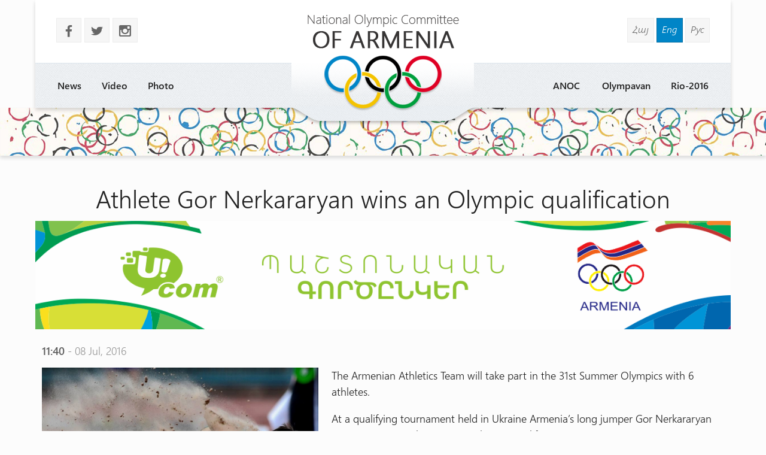

--- FILE ---
content_type: text/html
request_url: http://armnoc.am/eng/news/1077/athlete-gor-nerkararyan-wins-an-olympic-qualification.html
body_size: 13710
content:
<!doctype html>
<html lang="en">
<head>
<meta charset="utf-8">
<title>Athlete Gor Nerkararyan wins an Olympic qualification - </title>
<meta http-equiv="X-UA-Compatible" content="IE=edge,chrome=1">
<meta name="viewport" content="width=device-width, initial-scale=1.0">
<meta name="description" content="Athlete Gor Nerkararyan wins an Olympic qualification" />
<meta name="keywords" content="" /> 
<meta name="generator" content="armnoc.am v1.0" />
<meta name="robots" content="all" />
<meta name="author" content="fwlabs.com" />
<meta name="google-site-verification" content="" />
<meta name='yandex-verification' content='' />
<meta property="og:image" content="http://armnoc.am/static/news/1077.jpg" />
<link rel="apple-touch-icon" sizes="57x57" href="/ico/apple-icon-57x57.png">
<link rel="apple-touch-icon" sizes="60x60" href="/ico/apple-icon-60x60.png">
<link rel="apple-touch-icon" sizes="72x72" href="/ico/apple-icon-72x72.png">
<link rel="apple-touch-icon" sizes="76x76" href="/ico/apple-icon-76x76.png">
<link rel="apple-touch-icon" sizes="114x114" href="/ico/apple-icon-114x114.png">
<link rel="apple-touch-icon" sizes="120x120" href="/ico/apple-icon-120x120.png">
<link rel="apple-touch-icon" sizes="144x144" href="/ico/apple-icon-144x144.png">
<link rel="apple-touch-icon" sizes="152x152" href="/ico/apple-icon-152x152.png">
<link rel="apple-touch-icon" sizes="180x180" href="/ico/apple-icon-180x180.png">
<link rel="icon" type="image/png" sizes="192x192"  href="/ico/android-icon-192x192.png">
<link rel="icon" type="image/png" sizes="32x32" href="/ico/favicon-32x32.png">
<link rel="icon" type="image/png" sizes="96x96" href="/ico/favicon-96x96.png">
<link rel="icon" type="image/png" sizes="16x16" href="/ico/favicon-16x16.png">
<link rel="manifest" href="/ico/manifest.json">
<meta name="msapplication-TileColor" content="#ffffff">
<meta name="msapplication-TileImage" content="/ms-icon-144x144.png">
<meta name="theme-color" content="#ffffff">
<link rel="alternate" type="application/rss+xml" title="RSS" href="/eng/rss/" />
<link href="https://fonts.googleapis.com/icon?family=Material+Icons" rel="stylesheet">
<link href="/assets/css/01.materialize.min.css" rel="stylesheet" type="text/css"  media="screen" />
<link href="/assets/css/02.lib.css" rel="stylesheet" type="text/css"  media="screen" />
<link href="/assets/css/03.app.css" rel="stylesheet" type="text/css"  media="screen" />
<link href="/assets/css/03.lib.css" rel="stylesheet" type="text/css"  media="screen" />
<link href="/assets/css/04.resp.css" rel="stylesheet" type="text/css"  media="screen" />


</head>
<body id="news" >

<div id="fb-root"></div>
<script>(function(d, s, id) {
  var js, fjs = d.getElementsByTagName(s)[0];
  if (d.getElementById(id)) return;
  js = d.createElement(s); js.id = id;
  js.src = "//connect.facebook.net/en_US/all.js#xfbml=1&appId=556487827736555";
  fjs.parentNode.insertBefore(js, fjs);
}(document, 'script', 'facebook-jssdk'));</script><!-- SITE CONTAINER start-->
		  <div id="site-container">	<!-- header -->
	<header id="header" class="">
			<div class="container">
				<div class="header shadow row">
					
					<div class="logo-container pos-abs">
						<a href="/eng/" style="background-image: url(/assets/img/logo_eng.png)"></a>
					</div>

					<!-- soc and lang  -->
					<div class="row soc-search-lang">
						<div class="col s6 l6">
							<p class="soc-icons">
			                    <a href="//www.facebook.com/" target="_blank"><span class="socicon left margrb10">b</span></a>
			                    <a href="//twitter.com/" target="_blank"><span class="socicon left margrb10">a</span></a>
			                    <a href="https://instagram.com/noc_of_armenia/" target="_blank"><span class="socicon left margrb10">x</span></a>
			                </p>
               			</div>
						<div class="col s6 l6 right-align"><div class="langs"><a href="/arm/news/1077/athlete-gor-nerkararyan-wins-an-olympic-qualification.html" title="Հայերեն" class="">Հայ</a>
<a href="/eng/news/1077/athlete-gor-nerkararyan-wins-an-olympic-qualification.html" title="In English" class=" sel">Eng</a>
<a href="/rus/news/1077/athlete-gor-nerkararyan-wins-an-olympic-qualification.html" title="Русский" class="">Рус</a>
</div>
						</div>
					</div>
					<!-- menu -->
					<div id="menuzord" class="menuzord">
						<ul class="menuzord-menu"><li> <a href="/eng/news/">News</a></li>
<li> <a href="/eng/videos/">Video</a></li>
<li> <a href="/eng/photos/">Photo</a></li>
<li> <a href="/eng/Rio-2016/">Rio-2016</a></li>
<li> <a href="/eng/olympavan/">Olympavan</a></li>
<li> <a href="/eng/#">ANOC</a><ul class="dropdown"><li> <a href="/eng/anoc/uxerdz">Messages </a></li>
<li> <a href="/eng/anoc/federations/">Federations</a></li>
<li> <a href="/eng/anoc/staff/">Staff</a></li>
<li> <a href="/eng/anoc/leadership/">Leadership</a></li>
<li> <a href="/eng/anoc/history-of-sport/">History of sport</a></li>
<li> <a href="/eng/media/staff">Media Section</a></li>
</ul></li>
</ul>
			   </div>
			<!-- /menu -->
				</div>

			</div>
	</header>
	<!-- /header --><div id="small-header" class="shadow" style="background-image: url(/static/smallheaders/4.jpg)">
		  </div><div class="row container"><!-- START open news -->
        <div id="open-news" class=" row ">
<div class="col s12 m12 l12"><h2>Athlete Gor Nerkararyan wins an Olympic qualification</h2></div>

					<a href="https://ucom.am/hy/home.html" target="_blank">
		  				<img src="/static/ad/after-news-title.png" style="width:100%"/>
		  			</a>
		  			<div class="col s12 m12 l12 news-date"><span class="bold">11:40</span> - 08 Jul, 2016</div>
<div class="col s12 m4 l5"><img src="/static/news/1077.jpg" class="news-main-img"><div style="text-align:left; padding:20px 0"><!-- Go to www.addthis.com/dashboard to customize your tools -->
<script type="text/javascript" src="//s7.addthis.com/js/300/addthis_widget.js#pubid=ra-56054a51464e21af" async="async"></script>
<!-- Go to www.addthis.com/dashboard to customize your tools -->
<div class="addthis_sharing_toolbox"></div>
</div></div>
<div class="col s12 m8 l7 news-text">
<p><span style="line-height: 1.3;">The Armenian Athletics Team will take part in the 31st Summer Olympics with 6 athletes.</span></p>
<p>At a qualifying tournament held in Ukraine Armenia&rsquo;s long jumper Gor Nerkararyan jumping 8m 15cm has won an Olympic qualification.<br />Prior to it athletes Amaliya Sharoyan (long jump), Levon Aghasyan (triple jump), Gayane Chiloyan (running), Diana Khubeseryan (running), Lilit Harutyunyan (hurdles) have already gained Olympic qualifications.<br />At this moment Armenia has 31 Summer Olympic qualifications overall.</p>
<p><br />ANOC press service</p></div>
</div>

		<!-- END open news --><!-- news -->
		  <section id="news-container"><div class="bltitle" >Other news</div><div class="container">
			<div class="news-slider row"><div class="item col l3">
					<a href="/eng/news/3958/aragats-and-urartu-to-participate-in-eurasian-league.html">
						<div class="img-container">
							
							<time datetime="12.08"><span class="bold">12</span>Aug </time>
							<img src="/static/news/3958_s.jpg" alt="" class="shadow">
						</div>
						<h3 class="bold">Aragats and Urartu to participate in Eurasian League</h3>
						<p>Six teams of the Eurasian Economic Union countries will compete for a champion title.</p>
					</a>
				</div><div class="item col l3">
					<a href="/eng/news/776/boxer-artur-hovhannisyan-conquered-an-olympic-qualification-in-turkey.html">
						<div class="img-container">
							
							<time datetime="15.04"><span class="bold">15</span>Apr </time>
							<img src="/static/news/776_s.jpg" alt="" class="shadow">
						</div>
						<h3 class="bold">Boxer Artur Hovhannisyan conquered an Olympic qualification in Turkey</h3>
						<p>

 

Four more athletes will fight for qualifications

</p>
					</a>
				</div><div class="item col l3">
					<a href="/eng/news/3944/europa-league-ararat-armenia-suffers-painful-defeat.html">
						<div class="img-container">
							
							<time datetime="07.08"><span class="bold">7</span>Aug </time>
							<img src="/static/news/3944_s.jpg" alt="" class="shadow">
						</div>
						<h3 class="bold">Europa League: Ararat-Armenia suffers painful defeat</h3>
						<p>The second leg will be played on August 14.
</p>
					</a>
				</div><div class="item col l3">
					<a href="/eng/news/1229/harutyun-merdinyan-there-were-shortcomings-in-the-exercise.html">
						<div class="img-container">
							
							<time datetime="15.08"><span class="bold">15</span>Aug </time>
							<img src="/static/news/1229_s.jpg" alt="" class="shadow">
						</div>
						<h3 class="bold">Harutyun Merdinyan: There were shortcomings in the exercise</h3>
						<p>Gymnast Harutyun Merdinyan scoring 14, 933 points in the pommel horse final placed 7th...</p>
					</a>
				</div><div class="item col l3">
					<a href="/eng/news/280/wrestler-garik-barseghyan-the-winner-of-soslan-andiev-tournament.html">
						<div class="img-container">
							
							<time datetime="07.11"><span class="bold">7</span>Nov </time>
							<img src="/static/news/280_s.jpg" alt="" class="shadow">
						</div>
						<h3 class="bold">Wrestler Garik Barseghyan the winner of Soslan Andiev Tournament</h3>
						<p>The same weight class representative Garnik Mnatsakanyan became a bronze medalist</p>
					</a>
				</div><div class="item col l3">
					<a href="/eng/news/3882/armenian-greco-roman-wrestlers-to-participate-in-international-tournaments.html">
						<div class="img-container">
							
							<time datetime="16.07"><span class="bold">16</span>Jul </time>
							<img src="/static/news/3882_s.jpg" alt="" class="shadow">
						</div>
						<h3 class="bold">Armenian Greco-Roman wrestlers to participate in international tournaments</h3>
						<p>The WFA press service informs</p>
					</a>
				</div><div class="item col l3">
					<a href="/eng/news/1156/levon-aronyan-ranks-5th-again-in-the-fide-rating-list.html">
						<div class="img-container">
							
							<time datetime="01.08"><span class="bold">1</span>Aug </time>
							<img src="/static/news/1156_s.jpg" alt="" class="shadow">
						</div>
						<h3 class="bold">Levon Aronyan ranks 5th again in the FIDE rating list</h3>
						<p>Aronyan has 2792 points ...</p>
					</a>
				</div><div class="item col l3">
					<a href="/eng/news/1138/artur-nazaryan-the-summer-was-really-exceptional-in-the-history-ofarmenian-basketball.html">
						<div class="img-container">
							
							<time datetime="25.07"><span class="bold">25</span>Jul </time>
							<img src="/static/news/1138_s.jpg" alt="" class="shadow">
						</div>
						<h3 class="bold">Artur Nazaryan: The summer was really exceptional in the history of  Armenian basketball</h3>
						<p>In a conversation with the ANOC press service the secretary general of the Armenian Basketball Federation...</p>
					</a>
				</div></div>
		</div>
		</section></div></div>
	<!-- SITE CONTAINER end--><!-- footer -->
		<footer id="footer" class>
		  <div class="footer-copyright">
		    <div class="container">
						<div class="col s12 m12 l12 row marg-0">
							<div class="col s12 m5 l4 pad-top-2em">
								<ul class="footermenu">
									<li><a href="/eng/news/">News</a></li><li><a href="/eng/videos/">Video</a></li><li><a href="/eng/photos/">Photo</a></li><li><a href="/eng/Rio-2016/">Rio-2016</a></li><li><a href="/eng/olympavan/">Olympavan</a></li><li><a href="/eng/#">ANOC</a></li>
								</ul>
							</div>
							<div class="col s12 m2 l4 pad-top-2em footer-logo"></div>
							<div class="col s12 m5 l4 pad-top-2em">
								<div class="soc-icons right-align">
					                <a href="//www.facebook.com/"><span class="socicon  margrb10">b</span></a>
					                <a href="//twitter.com/"><span class="socicon  margrb10">a</span></a>
					                <a href="https://instagram.com/noc_of_armenia/"><span class="socicon  margrb10">x</span></a>
					            </div>
					            <div class="terms-policy pad-top-1em right-align">
					            	<a href="/eng/terms/">Terms &amp; Conditions </a>
					            	<a href="/eng/policy/">Privacy Policy</a>
					            </div>
					        </div>
							<div class="col s12 m12 l12 row copy-siteby">
								<div class="col s12 l6 ">
									Copyright 2026 
									National Olympic Committee Of Armenia
								</div>
								<div class="col s12 l6 right-align site-by">
									Site by &nbsp; <a href="mailto:vardsolo@gmail.com">V. Torosyan</a>
								</div>
							</div>
						</div>
				</div>
			</div>
		</footer>
		<!-- /footer --><!-- Compiled and minified JavaScript -->
			<script type="text/javascript" src="https://maps.googleapis.com/maps/api/js?sensor=false"></script><script src="/assets/js/01.jquery.js" type="text/javascript"></script>
<script src="/assets/js/02.materialize.js" type="text/javascript"></script>
<script src="/assets/js/03.lib.js" type="text/javascript"></script>
<script src="/assets/js/app.js" type="text/javascript"></script>

		<script type="text/javascript">
		  var _gaq = _gaq || [];
		  _gaq.push(['_setAccount', 'UA-68701337-1']);
		  _gaq.push(['_setDomainName', 'armnoc.am']);
		  _gaq.push(['_trackPageview']);

		  (function() {
			var ga = document.createElement('script'); ga.type = 'text/javascript'; ga.async = true;
			ga.src = ('https:' == document.location.protocol ? 'https://ssl' : 'http://www') + '.google-analytics.com/ga.js';
			var s = document.getElementsByTagName('script')[0]; s.parentNode.insertBefore(ga, s);
		  })();

		</script>
		</body>
</html>
